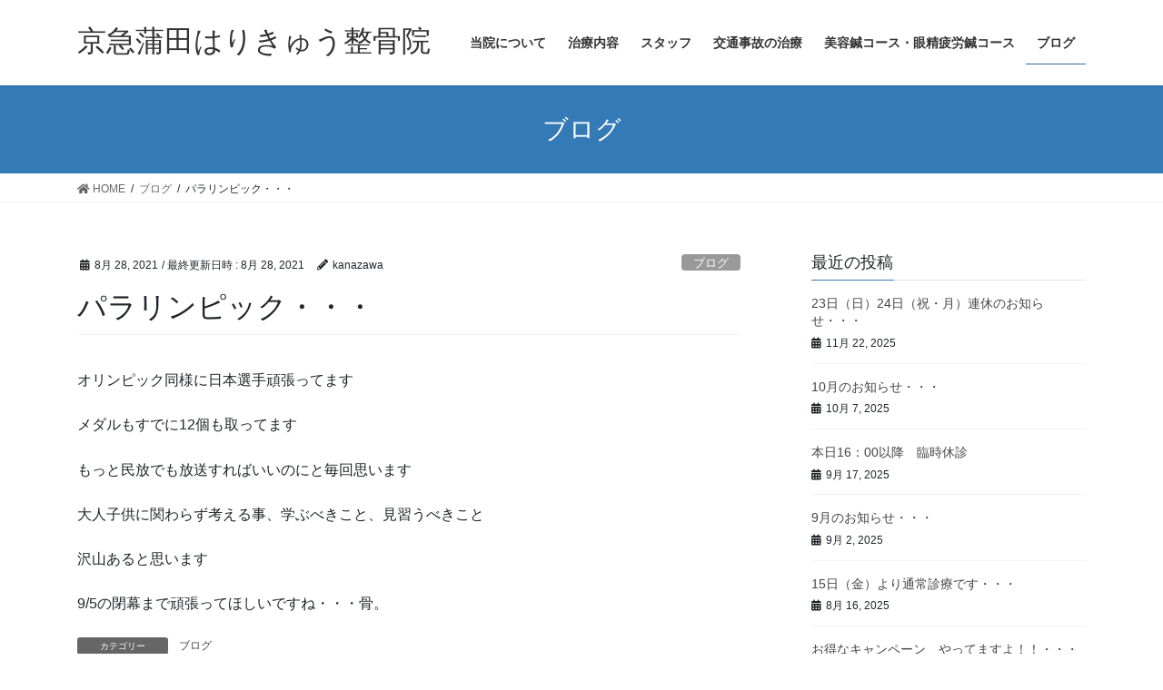

--- FILE ---
content_type: text/html; charset=UTF-8
request_url: http://keikyukamata.com/2021/08/28/%E3%83%91%E3%83%A9%E3%83%AA%E3%83%B3%E3%83%94%E3%83%83%E3%82%AF%E3%83%BB%E3%83%BB%E3%83%BB/
body_size: 42899
content:
<!DOCTYPE html>
<html lang="ja">
<head>
<meta charset="utf-8">
<meta http-equiv="X-UA-Compatible" content="IE=edge">
<meta name="viewport" content="width=device-width, initial-scale=1">
<link media="all" href="http://keikyukamata.com/wp-content/cache/autoptimize/css/autoptimize_1e813f5ed2fa1eefda1f2d88b90e40d6.css" rel="stylesheet" /><title>パラリンピック・・・ | 京急蒲田はりきゅう整骨院</title>

		<!-- All in One SEO 4.0.18 -->
		<meta name="google-site-verification" content="piHv5JKl4ydiAeI15J3GlBTJ8D-sCtp4tVNy2CGsXcw" />
		<link rel="canonical" href="http://keikyukamata.com/2021/08/28/%e3%83%91%e3%83%a9%e3%83%aa%e3%83%b3%e3%83%94%e3%83%83%e3%82%af%e3%83%bb%e3%83%bb%e3%83%bb/" />
		<meta name="google" content="nositelinkssearchbox" />
		<script type="application/ld+json" class="aioseo-schema">
			{"@context":"https:\/\/schema.org","@graph":[{"@type":"WebSite","@id":"http:\/\/keikyukamata.com\/#website","url":"http:\/\/keikyukamata.com\/","name":"\u4eac\u6025\u84b2\u7530\u306f\u308a\u304d\u3085\u3046\u6574\u9aa8\u9662","description":"\u4eac\u6025\u84b2\u7530\u99c5\u304b\u3089\u5f92\u6b6960\u79d2\u306e\u937c\u7078\u6574\u9aa8\u9662\u30fb\u7f8e\u5bb9\u937c\u7078","publisher":{"@id":"http:\/\/keikyukamata.com\/#organization"}},{"@type":"Organization","@id":"http:\/\/keikyukamata.com\/#organization","name":"\u4eac\u6025\u84b2\u7530\u306f\u308a\u304d\u3085\u3046\u6574\u9aa8\u9662","url":"http:\/\/keikyukamata.com\/"},{"@type":"BreadcrumbList","@id":"http:\/\/keikyukamata.com\/2021\/08\/28\/%e3%83%91%e3%83%a9%e3%83%aa%e3%83%b3%e3%83%94%e3%83%83%e3%82%af%e3%83%bb%e3%83%bb%e3%83%bb\/#breadcrumblist","itemListElement":[{"@type":"ListItem","@id":"http:\/\/keikyukamata.com\/#listItem","position":"1","item":{"@id":"http:\/\/keikyukamata.com\/#item","name":"\u30db\u30fc\u30e0","description":"\u4eac\u6025\u84b2\u7530\u99c5\u304b\u3089\u5f92\u6b6960\u79d2\u306e\u937c\u7078\u6574\u9aa8\u9662\u30fb\u7f8e\u5bb9\u937c\u7078","url":"http:\/\/keikyukamata.com\/"},"nextItem":"http:\/\/keikyukamata.com\/2021\/#listItem"},{"@type":"ListItem","@id":"http:\/\/keikyukamata.com\/2021\/#listItem","position":"2","item":{"@id":"http:\/\/keikyukamata.com\/2021\/#item","name":"2021","url":"http:\/\/keikyukamata.com\/2021\/"},"nextItem":"http:\/\/keikyukamata.com\/2021\/08\/#listItem","previousItem":"http:\/\/keikyukamata.com\/#listItem"},{"@type":"ListItem","@id":"http:\/\/keikyukamata.com\/2021\/08\/#listItem","position":"3","item":{"@id":"http:\/\/keikyukamata.com\/2021\/08\/#item","name":"August","url":"http:\/\/keikyukamata.com\/2021\/08\/"},"nextItem":"http:\/\/keikyukamata.com\/2021\/08\/28\/#listItem","previousItem":"http:\/\/keikyukamata.com\/2021\/#listItem"},{"@type":"ListItem","@id":"http:\/\/keikyukamata.com\/2021\/08\/28\/#listItem","position":"4","item":{"@id":"http:\/\/keikyukamata.com\/2021\/08\/28\/#item","name":"28","url":"http:\/\/keikyukamata.com\/2021\/08\/28\/"},"nextItem":"http:\/\/keikyukamata.com\/2021\/08\/28\/%e3%83%91%e3%83%a9%e3%83%aa%e3%83%b3%e3%83%94%e3%83%83%e3%82%af%e3%83%bb%e3%83%bb%e3%83%bb\/#listItem","previousItem":"http:\/\/keikyukamata.com\/2021\/08\/#listItem"},{"@type":"ListItem","@id":"http:\/\/keikyukamata.com\/2021\/08\/28\/%e3%83%91%e3%83%a9%e3%83%aa%e3%83%b3%e3%83%94%e3%83%83%e3%82%af%e3%83%bb%e3%83%bb%e3%83%bb\/#listItem","position":"5","item":{"@id":"http:\/\/keikyukamata.com\/2021\/08\/28\/%e3%83%91%e3%83%a9%e3%83%aa%e3%83%b3%e3%83%94%e3%83%83%e3%82%af%e3%83%bb%e3%83%bb%e3%83%bb\/#item","name":"\u30d1\u30e9\u30ea\u30f3\u30d4\u30c3\u30af\u30fb\u30fb\u30fb","url":"http:\/\/keikyukamata.com\/2021\/08\/28\/%e3%83%91%e3%83%a9%e3%83%aa%e3%83%b3%e3%83%94%e3%83%83%e3%82%af%e3%83%bb%e3%83%bb%e3%83%bb\/"},"previousItem":"http:\/\/keikyukamata.com\/2021\/08\/28\/#listItem"}]},{"@type":"Person","@id":"http:\/\/keikyukamata.com\/author\/kanazawa\/#author","url":"http:\/\/keikyukamata.com\/author\/kanazawa\/","name":"kanazawa","image":{"@type":"ImageObject","@id":"http:\/\/keikyukamata.com\/2021\/08\/28\/%e3%83%91%e3%83%a9%e3%83%aa%e3%83%b3%e3%83%94%e3%83%83%e3%82%af%e3%83%bb%e3%83%bb%e3%83%bb\/#authorImage","url":"http:\/\/0.gravatar.com\/avatar\/04659c9b06964d1a07398c834198ef61?s=96&d=mm&r=g","width":"96","height":"96","caption":"kanazawa"}},{"@type":"WebPage","@id":"http:\/\/keikyukamata.com\/2021\/08\/28\/%e3%83%91%e3%83%a9%e3%83%aa%e3%83%b3%e3%83%94%e3%83%83%e3%82%af%e3%83%bb%e3%83%bb%e3%83%bb\/#webpage","url":"http:\/\/keikyukamata.com\/2021\/08\/28\/%e3%83%91%e3%83%a9%e3%83%aa%e3%83%b3%e3%83%94%e3%83%83%e3%82%af%e3%83%bb%e3%83%bb%e3%83%bb\/","name":"\u30d1\u30e9\u30ea\u30f3\u30d4\u30c3\u30af\u30fb\u30fb\u30fb | \u4eac\u6025\u84b2\u7530\u306f\u308a\u304d\u3085\u3046\u6574\u9aa8\u9662","inLanguage":"ja","isPartOf":{"@id":"http:\/\/keikyukamata.com\/#website"},"breadcrumb":{"@id":"http:\/\/keikyukamata.com\/2021\/08\/28\/%e3%83%91%e3%83%a9%e3%83%aa%e3%83%b3%e3%83%94%e3%83%83%e3%82%af%e3%83%bb%e3%83%bb%e3%83%bb\/#breadcrumblist"},"author":"http:\/\/keikyukamata.com\/2021\/08\/28\/%e3%83%91%e3%83%a9%e3%83%aa%e3%83%b3%e3%83%94%e3%83%83%e3%82%af%e3%83%bb%e3%83%bb%e3%83%bb\/#author","creator":"http:\/\/keikyukamata.com\/2021\/08\/28\/%e3%83%91%e3%83%a9%e3%83%aa%e3%83%b3%e3%83%94%e3%83%83%e3%82%af%e3%83%bb%e3%83%bb%e3%83%bb\/#author","datePublished":"2021-08-28T03:11:56+09:00","dateModified":"2021-08-28T03:11:56+09:00"},{"@type":"Article","@id":"http:\/\/keikyukamata.com\/2021\/08\/28\/%e3%83%91%e3%83%a9%e3%83%aa%e3%83%b3%e3%83%94%e3%83%83%e3%82%af%e3%83%bb%e3%83%bb%e3%83%bb\/#article","name":"\u30d1\u30e9\u30ea\u30f3\u30d4\u30c3\u30af\u30fb\u30fb\u30fb | \u4eac\u6025\u84b2\u7530\u306f\u308a\u304d\u3085\u3046\u6574\u9aa8\u9662","headline":"\u30d1\u30e9\u30ea\u30f3\u30d4\u30c3\u30af\u30fb\u30fb\u30fb","author":{"@id":"http:\/\/keikyukamata.com\/author\/kanazawa\/#author"},"publisher":{"@id":"http:\/\/keikyukamata.com\/#organization"},"datePublished":"2021-08-28T03:11:56+09:00","dateModified":"2021-08-28T03:11:56+09:00","articleSection":"\u30d6\u30ed\u30b0","mainEntityOfPage":{"@id":"http:\/\/keikyukamata.com\/2021\/08\/28\/%e3%83%91%e3%83%a9%e3%83%aa%e3%83%b3%e3%83%94%e3%83%83%e3%82%af%e3%83%bb%e3%83%bb%e3%83%bb\/#webpage"},"isPartOf":{"@id":"http:\/\/keikyukamata.com\/2021\/08\/28\/%e3%83%91%e3%83%a9%e3%83%aa%e3%83%b3%e3%83%94%e3%83%83%e3%82%af%e3%83%bb%e3%83%bb%e3%83%bb\/#webpage"}}]}
		</script>
		<!-- All in One SEO -->

<link rel='dns-prefetch' href='//s.w.org' />
<link rel="alternate" type="application/rss+xml" title="京急蒲田はりきゅう整骨院 &raquo; フィード" href="http://keikyukamata.com/feed/" />
<link rel="alternate" type="application/rss+xml" title="京急蒲田はりきゅう整骨院 &raquo; コメントフィード" href="http://keikyukamata.com/comments/feed/" />
<script type="text/javascript">
window._wpemojiSettings = {"baseUrl":"https:\/\/s.w.org\/images\/core\/emoji\/13.1.0\/72x72\/","ext":".png","svgUrl":"https:\/\/s.w.org\/images\/core\/emoji\/13.1.0\/svg\/","svgExt":".svg","source":{"concatemoji":"http:\/\/keikyukamata.com\/wp-includes\/js\/wp-emoji-release.min.js?ver=5.9.12"}};
/*! This file is auto-generated */
!function(e,a,t){var n,r,o,i=a.createElement("canvas"),p=i.getContext&&i.getContext("2d");function s(e,t){var a=String.fromCharCode;p.clearRect(0,0,i.width,i.height),p.fillText(a.apply(this,e),0,0);e=i.toDataURL();return p.clearRect(0,0,i.width,i.height),p.fillText(a.apply(this,t),0,0),e===i.toDataURL()}function c(e){var t=a.createElement("script");t.src=e,t.defer=t.type="text/javascript",a.getElementsByTagName("head")[0].appendChild(t)}for(o=Array("flag","emoji"),t.supports={everything:!0,everythingExceptFlag:!0},r=0;r<o.length;r++)t.supports[o[r]]=function(e){if(!p||!p.fillText)return!1;switch(p.textBaseline="top",p.font="600 32px Arial",e){case"flag":return s([127987,65039,8205,9895,65039],[127987,65039,8203,9895,65039])?!1:!s([55356,56826,55356,56819],[55356,56826,8203,55356,56819])&&!s([55356,57332,56128,56423,56128,56418,56128,56421,56128,56430,56128,56423,56128,56447],[55356,57332,8203,56128,56423,8203,56128,56418,8203,56128,56421,8203,56128,56430,8203,56128,56423,8203,56128,56447]);case"emoji":return!s([10084,65039,8205,55357,56613],[10084,65039,8203,55357,56613])}return!1}(o[r]),t.supports.everything=t.supports.everything&&t.supports[o[r]],"flag"!==o[r]&&(t.supports.everythingExceptFlag=t.supports.everythingExceptFlag&&t.supports[o[r]]);t.supports.everythingExceptFlag=t.supports.everythingExceptFlag&&!t.supports.flag,t.DOMReady=!1,t.readyCallback=function(){t.DOMReady=!0},t.supports.everything||(n=function(){t.readyCallback()},a.addEventListener?(a.addEventListener("DOMContentLoaded",n,!1),e.addEventListener("load",n,!1)):(e.attachEvent("onload",n),a.attachEvent("onreadystatechange",function(){"complete"===a.readyState&&t.readyCallback()})),(n=t.source||{}).concatemoji?c(n.concatemoji):n.wpemoji&&n.twemoji&&(c(n.twemoji),c(n.wpemoji)))}(window,document,window._wpemojiSettings);
</script>

	








<script type='text/javascript' src='http://keikyukamata.com/wp-includes/js/jquery/jquery.min.js?ver=3.6.0' id='jquery-core-js'></script>

<link rel="https://api.w.org/" href="http://keikyukamata.com/wp-json/" /><link rel="alternate" type="application/json" href="http://keikyukamata.com/wp-json/wp/v2/posts/2761" /><link rel="EditURI" type="application/rsd+xml" title="RSD" href="http://keikyukamata.com/xmlrpc.php?rsd" />
<link rel="wlwmanifest" type="application/wlwmanifest+xml" href="http://keikyukamata.com/wp-includes/wlwmanifest.xml" /> 
<meta name="generator" content="WordPress 5.9.12" />
<link rel='shortlink' href='http://keikyukamata.com/?p=2761' />
<link rel="alternate" type="application/json+oembed" href="http://keikyukamata.com/wp-json/oembed/1.0/embed?url=http%3A%2F%2Fkeikyukamata.com%2F2021%2F08%2F28%2F%25e3%2583%2591%25e3%2583%25a9%25e3%2583%25aa%25e3%2583%25b3%25e3%2583%2594%25e3%2583%2583%25e3%2582%25af%25e3%2583%25bb%25e3%2583%25bb%25e3%2583%25bb%2F" />
<link rel="alternate" type="text/xml+oembed" href="http://keikyukamata.com/wp-json/oembed/1.0/embed?url=http%3A%2F%2Fkeikyukamata.com%2F2021%2F08%2F28%2F%25e3%2583%2591%25e3%2583%25a9%25e3%2583%25aa%25e3%2583%25b3%25e3%2583%2594%25e3%2583%2583%25e3%2582%25af%25e3%2583%25bb%25e3%2583%25bb%25e3%2583%25bb%2F&#038;format=xml" />
<link rel="icon" href="http://keikyukamata.com/wp-content/uploads/2015/09/cropped-logo-32x32.png" sizes="32x32" />
<link rel="icon" href="http://keikyukamata.com/wp-content/uploads/2015/09/cropped-logo-192x192.png" sizes="192x192" />
<link rel="apple-touch-icon" href="http://keikyukamata.com/wp-content/uploads/2015/09/cropped-logo-180x180.png" />
<meta name="msapplication-TileImage" content="http://keikyukamata.com/wp-content/uploads/2015/09/cropped-logo-270x270.png" />

</head>
<body class="post-template-default single single-post postid-2761 single-format-standard sidebar-fix sidebar-fix-priority-top bootstrap4 device-pc fa_v5_css">
<a class="skip-link screen-reader-text" href="#main">コンテンツへスキップ</a>
<a class="skip-link screen-reader-text" href="#vk-mobile-nav">ナビゲーションに移動</a>
<svg xmlns="http://www.w3.org/2000/svg" viewBox="0 0 0 0" width="0" height="0" focusable="false" role="none" style="visibility: hidden; position: absolute; left: -9999px; overflow: hidden;" ><defs><filter id="wp-duotone-dark-grayscale"><feColorMatrix color-interpolation-filters="sRGB" type="matrix" values=" .299 .587 .114 0 0 .299 .587 .114 0 0 .299 .587 .114 0 0 .299 .587 .114 0 0 " /><feComponentTransfer color-interpolation-filters="sRGB" ><feFuncR type="table" tableValues="0 0.49803921568627" /><feFuncG type="table" tableValues="0 0.49803921568627" /><feFuncB type="table" tableValues="0 0.49803921568627" /><feFuncA type="table" tableValues="1 1" /></feComponentTransfer><feComposite in2="SourceGraphic" operator="in" /></filter></defs></svg><svg xmlns="http://www.w3.org/2000/svg" viewBox="0 0 0 0" width="0" height="0" focusable="false" role="none" style="visibility: hidden; position: absolute; left: -9999px; overflow: hidden;" ><defs><filter id="wp-duotone-grayscale"><feColorMatrix color-interpolation-filters="sRGB" type="matrix" values=" .299 .587 .114 0 0 .299 .587 .114 0 0 .299 .587 .114 0 0 .299 .587 .114 0 0 " /><feComponentTransfer color-interpolation-filters="sRGB" ><feFuncR type="table" tableValues="0 1" /><feFuncG type="table" tableValues="0 1" /><feFuncB type="table" tableValues="0 1" /><feFuncA type="table" tableValues="1 1" /></feComponentTransfer><feComposite in2="SourceGraphic" operator="in" /></filter></defs></svg><svg xmlns="http://www.w3.org/2000/svg" viewBox="0 0 0 0" width="0" height="0" focusable="false" role="none" style="visibility: hidden; position: absolute; left: -9999px; overflow: hidden;" ><defs><filter id="wp-duotone-purple-yellow"><feColorMatrix color-interpolation-filters="sRGB" type="matrix" values=" .299 .587 .114 0 0 .299 .587 .114 0 0 .299 .587 .114 0 0 .299 .587 .114 0 0 " /><feComponentTransfer color-interpolation-filters="sRGB" ><feFuncR type="table" tableValues="0.54901960784314 0.98823529411765" /><feFuncG type="table" tableValues="0 1" /><feFuncB type="table" tableValues="0.71764705882353 0.25490196078431" /><feFuncA type="table" tableValues="1 1" /></feComponentTransfer><feComposite in2="SourceGraphic" operator="in" /></filter></defs></svg><svg xmlns="http://www.w3.org/2000/svg" viewBox="0 0 0 0" width="0" height="0" focusable="false" role="none" style="visibility: hidden; position: absolute; left: -9999px; overflow: hidden;" ><defs><filter id="wp-duotone-blue-red"><feColorMatrix color-interpolation-filters="sRGB" type="matrix" values=" .299 .587 .114 0 0 .299 .587 .114 0 0 .299 .587 .114 0 0 .299 .587 .114 0 0 " /><feComponentTransfer color-interpolation-filters="sRGB" ><feFuncR type="table" tableValues="0 1" /><feFuncG type="table" tableValues="0 0.27843137254902" /><feFuncB type="table" tableValues="0.5921568627451 0.27843137254902" /><feFuncA type="table" tableValues="1 1" /></feComponentTransfer><feComposite in2="SourceGraphic" operator="in" /></filter></defs></svg><svg xmlns="http://www.w3.org/2000/svg" viewBox="0 0 0 0" width="0" height="0" focusable="false" role="none" style="visibility: hidden; position: absolute; left: -9999px; overflow: hidden;" ><defs><filter id="wp-duotone-midnight"><feColorMatrix color-interpolation-filters="sRGB" type="matrix" values=" .299 .587 .114 0 0 .299 .587 .114 0 0 .299 .587 .114 0 0 .299 .587 .114 0 0 " /><feComponentTransfer color-interpolation-filters="sRGB" ><feFuncR type="table" tableValues="0 0" /><feFuncG type="table" tableValues="0 0.64705882352941" /><feFuncB type="table" tableValues="0 1" /><feFuncA type="table" tableValues="1 1" /></feComponentTransfer><feComposite in2="SourceGraphic" operator="in" /></filter></defs></svg><svg xmlns="http://www.w3.org/2000/svg" viewBox="0 0 0 0" width="0" height="0" focusable="false" role="none" style="visibility: hidden; position: absolute; left: -9999px; overflow: hidden;" ><defs><filter id="wp-duotone-magenta-yellow"><feColorMatrix color-interpolation-filters="sRGB" type="matrix" values=" .299 .587 .114 0 0 .299 .587 .114 0 0 .299 .587 .114 0 0 .299 .587 .114 0 0 " /><feComponentTransfer color-interpolation-filters="sRGB" ><feFuncR type="table" tableValues="0.78039215686275 1" /><feFuncG type="table" tableValues="0 0.94901960784314" /><feFuncB type="table" tableValues="0.35294117647059 0.47058823529412" /><feFuncA type="table" tableValues="1 1" /></feComponentTransfer><feComposite in2="SourceGraphic" operator="in" /></filter></defs></svg><svg xmlns="http://www.w3.org/2000/svg" viewBox="0 0 0 0" width="0" height="0" focusable="false" role="none" style="visibility: hidden; position: absolute; left: -9999px; overflow: hidden;" ><defs><filter id="wp-duotone-purple-green"><feColorMatrix color-interpolation-filters="sRGB" type="matrix" values=" .299 .587 .114 0 0 .299 .587 .114 0 0 .299 .587 .114 0 0 .299 .587 .114 0 0 " /><feComponentTransfer color-interpolation-filters="sRGB" ><feFuncR type="table" tableValues="0.65098039215686 0.40392156862745" /><feFuncG type="table" tableValues="0 1" /><feFuncB type="table" tableValues="0.44705882352941 0.4" /><feFuncA type="table" tableValues="1 1" /></feComponentTransfer><feComposite in2="SourceGraphic" operator="in" /></filter></defs></svg><svg xmlns="http://www.w3.org/2000/svg" viewBox="0 0 0 0" width="0" height="0" focusable="false" role="none" style="visibility: hidden; position: absolute; left: -9999px; overflow: hidden;" ><defs><filter id="wp-duotone-blue-orange"><feColorMatrix color-interpolation-filters="sRGB" type="matrix" values=" .299 .587 .114 0 0 .299 .587 .114 0 0 .299 .587 .114 0 0 .299 .587 .114 0 0 " /><feComponentTransfer color-interpolation-filters="sRGB" ><feFuncR type="table" tableValues="0.098039215686275 1" /><feFuncG type="table" tableValues="0 0.66274509803922" /><feFuncB type="table" tableValues="0.84705882352941 0.41960784313725" /><feFuncA type="table" tableValues="1 1" /></feComponentTransfer><feComposite in2="SourceGraphic" operator="in" /></filter></defs></svg><header class="siteHeader">
		<div class="container siteHeadContainer">
		<div class="navbar-header">
						<p class="navbar-brand siteHeader_logo">
			<a href="http://keikyukamata.com/">
				<span>京急蒲田はりきゅう整骨院</span>
			</a>
			</p>
								</div>

		<div id="gMenu_outer" class="gMenu_outer"><nav class="menu-%e6%b2%bb%e7%99%82%e5%86%85%e5%ae%b9-container"><ul id="menu-%e6%b2%bb%e7%99%82%e5%86%85%e5%ae%b9" class="menu gMenu vk-menu-acc"><li id="menu-item-20" class="menu-item menu-item-type-post_type menu-item-object-page menu-item-home"><a href="http://keikyukamata.com/"><strong class="gMenu_name">当院について</strong></a></li>
<li id="menu-item-66" class="menu-item menu-item-type-post_type menu-item-object-page"><a href="http://keikyukamata.com/%e6%b2%bb%e7%99%82%e5%86%85%e5%ae%b9/"><strong class="gMenu_name">治療内容</strong></a></li>
<li id="menu-item-54" class="menu-item menu-item-type-post_type menu-item-object-page"><a href="http://keikyukamata.com/%e7%a7%81%e9%81%94%e3%81%8c%e6%96%bd%e8%a1%93%e3%81%97%e3%81%be%e3%81%99%ef%bc%81/"><strong class="gMenu_name">スタッフ</strong></a></li>
<li id="menu-item-64" class="menu-item menu-item-type-post_type menu-item-object-page"><a href="http://keikyukamata.com/%e4%ba%a4%e9%80%9a%e4%ba%8b%e6%95%85%e3%81%ae%e6%b2%bb%e7%99%82/"><strong class="gMenu_name">交通事故の治療</strong></a></li>
<li id="menu-item-65" class="menu-item menu-item-type-post_type menu-item-object-page"><a href="http://keikyukamata.com/%e7%be%8e%e5%ae%b9%e9%8d%bc%e7%81%b8/"><strong class="gMenu_name">美容鍼コース・眼精疲労鍼コース</strong></a></li>
<li id="menu-item-56" class="menu-item menu-item-type-taxonomy menu-item-object-category current-post-ancestor current-menu-parent current-post-parent"><a href="http://keikyukamata.com/category/%e3%83%96%e3%83%ad%e3%82%b0/"><strong class="gMenu_name">ブログ</strong></a></li>
</ul></nav></div>	</div>
	</header>

<div class="section page-header"><div class="container"><div class="row"><div class="col-md-12">
<div class="page-header_pageTitle">
ブログ</div>
</div></div></div></div><!-- [ /.page-header ] -->


<!-- [ .breadSection ] --><div class="section breadSection"><div class="container"><div class="row"><ol class="breadcrumb" itemtype="http://schema.org/BreadcrumbList"><li id="panHome" itemprop="itemListElement" itemscope itemtype="http://schema.org/ListItem"><a itemprop="item" href="http://keikyukamata.com/"><span itemprop="name"><i class="fa fa-home"></i> HOME</span></a></li><li itemprop="itemListElement" itemscope itemtype="http://schema.org/ListItem"><a itemprop="item" href="http://keikyukamata.com/category/%e3%83%96%e3%83%ad%e3%82%b0/"><span itemprop="name">ブログ</span></a></li><li><span>パラリンピック・・・</span></li></ol></div></div></div><!-- [ /.breadSection ] -->

<div class="section siteContent">
<div class="container">
<div class="row">

	<div class="col mainSection mainSection-col-two baseSection vk_posts-mainSection" id="main" role="main">
				<article id="post-2761" class="entry entry-full post-2761 post type-post status-publish format-standard hentry category-3">

	
	
		<header class="entry-header">
			<div class="entry-meta">


<span class="published entry-meta_items">8月 28, 2021</span>

<span class="entry-meta_items entry-meta_updated">/ 最終更新日時 : <span class="updated">8月 28, 2021</span></span>


	
	<span class="vcard author entry-meta_items entry-meta_items_author"><span class="fn">kanazawa</span></span>



<span class="entry-meta_items entry-meta_items_term"><a href="http://keikyukamata.com/category/%e3%83%96%e3%83%ad%e3%82%b0/" class="btn btn-xs btn-primary entry-meta_items_term_button" style="background-color:#999999;border:none;">ブログ</a></span>
</div>
				<h1 class="entry-title">
											パラリンピック・・・									</h1>
		</header>

	
	
	<div class="entry-body">
				
<p>オリンピック同様に日本選手頑張ってます</p>



<p>メダルもすでに12個も取ってます</p>



<p>もっと民放でも放送すればいいのにと毎回思います</p>



<p>大人子供に関わらず考える事、学ぶべきこと、見習うべきこと</p>



<p>沢山あると思います</p>



<p>9/5の閉幕まで頑張ってほしいですね・・・骨。</p>
			</div>

	
	
	
	
		<div class="entry-footer">

			<div class="entry-meta-dataList"><dl><dt>カテゴリー</dt><dd><a href="http://keikyukamata.com/category/%e3%83%96%e3%83%ad%e3%82%b0/">ブログ</a></dd></dl></div>
		</div><!-- [ /.entry-footer ] -->
	
	
			
	
		
		
		
		
	
	
</article><!-- [ /#post-2761 ] -->


	<div class="vk_posts postNextPrev">

		<div id="post-2759" class="vk_post vk_post-postType-post card card-post card-horizontal card-sm vk_post-col-xs-12 vk_post-col-sm-12 vk_post-col-md-6 post-2759 post type-post status-publish format-standard hentry category-3"><div class="row no-gutters card-horizontal-inner-row"><div class="col-5 card-img-outer"><div class="vk_post_imgOuter" style="background-image:url(http://keikyukamata.com/wp-content/themes/lightning/assets/images/no-image.png)"><a href="http://keikyukamata.com/2021/08/27/%e7%9c%9f%e5%a4%8f%e3%81%ab%e6%88%bb%e3%82%8b%e3%83%bb%e3%83%bb%e3%83%bb/"><div class="card-img-overlay"><span class="vk_post_imgOuter_singleTermLabel" style="color:#fff;background-color:#999999">ブログ</span></div><img src="http://keikyukamata.com/wp-content/themes/lightning/assets/images/no-image.png" alt="" class="vk_post_imgOuter_img card-img card-img-use-bg" loading="lazy" /></a></div><!-- [ /.vk_post_imgOuter ] --></div><!-- /.col --><div class="col-7"><div class="vk_post_body card-body"><p class="postNextPrev_label">前の記事</p><h5 class="vk_post_title card-title"><a href="http://keikyukamata.com/2021/08/27/%e7%9c%9f%e5%a4%8f%e3%81%ab%e6%88%bb%e3%82%8b%e3%83%bb%e3%83%bb%e3%83%bb/">真夏に戻る・・・</a></h5><div class="vk_post_date card-date published">8月 27, 2021</div></div><!-- [ /.card-body ] --></div><!-- /.col --></div><!-- [ /.row ] --></div><!-- [ /.card ] -->
		<div id="post-2763" class="vk_post vk_post-postType-post card card-post card-horizontal card-sm vk_post-col-xs-12 vk_post-col-sm-12 vk_post-col-md-6 card-horizontal-reverse postNextPrev_next post-2763 post type-post status-publish format-standard hentry category-3"><div class="row no-gutters card-horizontal-inner-row"><div class="col-5 card-img-outer"><div class="vk_post_imgOuter" style="background-image:url(http://keikyukamata.com/wp-content/themes/lightning/assets/images/no-image.png)"><a href="http://keikyukamata.com/2021/08/30/%e5%b8%b3%e5%b0%bb%e5%90%88%e3%82%8f%e3%81%9b%e3%83%bb%e3%83%bb%e3%83%bb/"><div class="card-img-overlay"><span class="vk_post_imgOuter_singleTermLabel" style="color:#fff;background-color:#999999">ブログ</span></div><img src="http://keikyukamata.com/wp-content/themes/lightning/assets/images/no-image.png" alt="" class="vk_post_imgOuter_img card-img card-img-use-bg" loading="lazy" /></a></div><!-- [ /.vk_post_imgOuter ] --></div><!-- /.col --><div class="col-7"><div class="vk_post_body card-body"><p class="postNextPrev_label">次の記事</p><h5 class="vk_post_title card-title"><a href="http://keikyukamata.com/2021/08/30/%e5%b8%b3%e5%b0%bb%e5%90%88%e3%82%8f%e3%81%9b%e3%83%bb%e3%83%bb%e3%83%bb/">帳尻合わせ・・・</a></h5><div class="vk_post_date card-date published">8月 30, 2021</div></div><!-- [ /.card-body ] --></div><!-- /.col --></div><!-- [ /.row ] --></div><!-- [ /.card ] -->
		</div>
					</div><!-- [ /.mainSection ] -->

			<div class="col subSection sideSection sideSection-col-two baseSection">
		

<aside class="widget widget_postlist">
<h1 class="subSection-title">最近の投稿</h1>

  <div class="media">

	
	<div class="media-body">
	  <h4 class="media-heading"><a href="http://keikyukamata.com/2025/11/22/23%e6%97%a5%ef%bc%88%e6%97%a5%ef%bc%8924%e6%97%a5%ef%bc%88%e7%a5%9d%e3%83%bb%e6%9c%88%ef%bc%89%e9%80%a3%e4%bc%91%e3%81%ae%e3%81%8a%e7%9f%a5%e3%82%89%e3%81%9b%e3%83%bb%e3%83%bb%e3%83%bb/">23日（日）24日（祝・月）連休のお知らせ・・・</a></h4>
	  <div class="published entry-meta_items">11月 22, 2025</div>
	</div>
  </div>


  <div class="media">

	
	<div class="media-body">
	  <h4 class="media-heading"><a href="http://keikyukamata.com/2025/10/07/10%e6%9c%88%e3%81%ae%e3%81%8a%e7%9f%a5%e3%82%89%e3%81%9b%e3%83%bb%e3%83%bb%e3%83%bb/">10月のお知らせ・・・</a></h4>
	  <div class="published entry-meta_items">10月 7, 2025</div>
	</div>
  </div>


  <div class="media">

	
	<div class="media-body">
	  <h4 class="media-heading"><a href="http://keikyukamata.com/2025/09/17/%e6%9c%ac%e6%97%a516%ef%bc%9a00%e4%bb%a5%e9%99%8d%e3%80%80%e8%87%a8%e6%99%82%e4%bc%91%e8%a8%ba/">本日16：00以降　臨時休診</a></h4>
	  <div class="published entry-meta_items">9月 17, 2025</div>
	</div>
  </div>


  <div class="media">

	
	<div class="media-body">
	  <h4 class="media-heading"><a href="http://keikyukamata.com/2025/09/02/9%e6%9c%88%e3%81%ae%e3%81%8a%e7%9f%a5%e3%82%89%e3%81%9b%e3%83%bb%e3%83%bb%e3%83%bb/">9月のお知らせ・・・</a></h4>
	  <div class="published entry-meta_items">9月 2, 2025</div>
	</div>
  </div>


  <div class="media">

	
	<div class="media-body">
	  <h4 class="media-heading"><a href="http://keikyukamata.com/2025/08/16/%e6%98%a8%e6%97%a5%e3%82%88%e3%82%8a%e9%80%9a%e5%b8%b8%e8%a8%ba%e7%99%82%e3%81%a7%e3%81%99%e3%83%bb%e3%83%bb%e3%83%bb/">15日（金）より通常診療です・・・</a></h4>
	  <div class="published entry-meta_items">8月 16, 2025</div>
	</div>
  </div>


  <div class="media">

	
	<div class="media-body">
	  <h4 class="media-heading"><a href="http://keikyukamata.com/2025/07/25/%e3%81%8a%e5%be%97%e3%81%aa%e3%82%ad%e3%83%a3%e3%83%b3%e3%83%9a%e3%83%bc%e3%83%b3%e3%80%80%e3%82%84%e3%81%a3%e3%81%a6%e3%81%be%e3%81%99%e3%82%88%ef%bc%81%ef%bc%81%e3%83%bb%e3%83%bb%e3%83%bb/">お得なキャンペーン　やってますよ！！・・・</a></h4>
	  <div class="published entry-meta_items">7月 25, 2025</div>
	</div>
  </div>


  <div class="media">

	
	<div class="media-body">
	  <h4 class="media-heading"><a href="http://keikyukamata.com/2025/07/19/7-20-21-%e9%80%a3%e4%bc%91%e3%81%ae%e3%81%8a%e7%9f%a5%e3%82%89%e3%81%9b%e3%83%bb%e3%83%bb%e3%83%bb/">7/20 21 連休のお知らせ・・・</a></h4>
	  <div class="published entry-meta_items">7月 19, 2025</div>
	</div>
  </div>


  <div class="media">

	
	<div class="media-body">
	  <h4 class="media-heading"><a href="http://keikyukamata.com/2025/06/14/6-19%ef%bc%88%e6%9c%a8%ef%bc%89%e3%80%80%e8%87%a8%e6%99%82%e4%bc%91%e8%a8%ba%e3%83%bb%e3%83%bb%e3%83%bb/">6/19（木）　臨時休診・・・</a></h4>
	  <div class="published entry-meta_items">6月 14, 2025</div>
	</div>
  </div>


  <div class="media">

	
	<div class="media-body">
	  <h4 class="media-heading"><a href="http://keikyukamata.com/2025/05/19/%e3%81%98%e3%82%81%e3%81%98%e3%82%81%e3%83%bb%e3%83%bb%e3%83%bb/">じめじめ・・・</a></h4>
	  <div class="published entry-meta_items">5月 19, 2025</div>
	</div>
  </div>


  <div class="media">

	
	<div class="media-body">
	  <h4 class="media-heading"><a href="http://keikyukamata.com/2025/04/22/gw%e3%81%ae%e3%81%8a%e7%9f%a5%e3%82%89%e3%81%9b%e3%83%bb%e3%83%bb%e3%83%bb-3/">GWのお知らせ・・・</a></h4>
	  <div class="published entry-meta_items">4月 22, 2025</div>
	</div>
  </div>

</aside>

<aside class="widget widget_categories widget_link_list">
<nav class="localNav">
<h1 class="subSection-title">カテゴリー</h1>
<ul>
		<li class="cat-item cat-item-3"><a href="http://keikyukamata.com/category/%e3%83%96%e3%83%ad%e3%82%b0/">ブログ</a>
</li>
</ul>
</nav>
</aside>

<aside class="widget widget_archive widget_link_list">
<nav class="localNav">
<h1 class="subSection-title">アーカイブ</h1>
<ul>
		<li><a href='http://keikyukamata.com/2025/11/'>2025年11月</a></li>
	<li><a href='http://keikyukamata.com/2025/10/'>2025年10月</a></li>
	<li><a href='http://keikyukamata.com/2025/09/'>2025年9月</a></li>
	<li><a href='http://keikyukamata.com/2025/08/'>2025年8月</a></li>
	<li><a href='http://keikyukamata.com/2025/07/'>2025年7月</a></li>
	<li><a href='http://keikyukamata.com/2025/06/'>2025年6月</a></li>
	<li><a href='http://keikyukamata.com/2025/05/'>2025年5月</a></li>
	<li><a href='http://keikyukamata.com/2025/04/'>2025年4月</a></li>
	<li><a href='http://keikyukamata.com/2025/03/'>2025年3月</a></li>
	<li><a href='http://keikyukamata.com/2025/02/'>2025年2月</a></li>
	<li><a href='http://keikyukamata.com/2025/01/'>2025年1月</a></li>
	<li><a href='http://keikyukamata.com/2024/12/'>2024年12月</a></li>
	<li><a href='http://keikyukamata.com/2024/11/'>2024年11月</a></li>
	<li><a href='http://keikyukamata.com/2024/10/'>2024年10月</a></li>
	<li><a href='http://keikyukamata.com/2024/09/'>2024年9月</a></li>
	<li><a href='http://keikyukamata.com/2024/08/'>2024年8月</a></li>
	<li><a href='http://keikyukamata.com/2024/07/'>2024年7月</a></li>
	<li><a href='http://keikyukamata.com/2024/06/'>2024年6月</a></li>
	<li><a href='http://keikyukamata.com/2024/05/'>2024年5月</a></li>
	<li><a href='http://keikyukamata.com/2024/04/'>2024年4月</a></li>
	<li><a href='http://keikyukamata.com/2024/03/'>2024年3月</a></li>
	<li><a href='http://keikyukamata.com/2024/02/'>2024年2月</a></li>
	<li><a href='http://keikyukamata.com/2024/01/'>2024年1月</a></li>
	<li><a href='http://keikyukamata.com/2023/12/'>2023年12月</a></li>
	<li><a href='http://keikyukamata.com/2023/11/'>2023年11月</a></li>
	<li><a href='http://keikyukamata.com/2023/10/'>2023年10月</a></li>
	<li><a href='http://keikyukamata.com/2023/09/'>2023年9月</a></li>
	<li><a href='http://keikyukamata.com/2023/08/'>2023年8月</a></li>
	<li><a href='http://keikyukamata.com/2023/07/'>2023年7月</a></li>
	<li><a href='http://keikyukamata.com/2023/06/'>2023年6月</a></li>
	<li><a href='http://keikyukamata.com/2023/05/'>2023年5月</a></li>
	<li><a href='http://keikyukamata.com/2023/04/'>2023年4月</a></li>
	<li><a href='http://keikyukamata.com/2023/03/'>2023年3月</a></li>
	<li><a href='http://keikyukamata.com/2023/02/'>2023年2月</a></li>
	<li><a href='http://keikyukamata.com/2023/01/'>2023年1月</a></li>
	<li><a href='http://keikyukamata.com/2022/12/'>2022年12月</a></li>
	<li><a href='http://keikyukamata.com/2022/11/'>2022年11月</a></li>
	<li><a href='http://keikyukamata.com/2022/10/'>2022年10月</a></li>
	<li><a href='http://keikyukamata.com/2022/09/'>2022年9月</a></li>
	<li><a href='http://keikyukamata.com/2022/08/'>2022年8月</a></li>
	<li><a href='http://keikyukamata.com/2022/07/'>2022年7月</a></li>
	<li><a href='http://keikyukamata.com/2022/06/'>2022年6月</a></li>
	<li><a href='http://keikyukamata.com/2022/05/'>2022年5月</a></li>
	<li><a href='http://keikyukamata.com/2022/04/'>2022年4月</a></li>
	<li><a href='http://keikyukamata.com/2022/03/'>2022年3月</a></li>
	<li><a href='http://keikyukamata.com/2022/02/'>2022年2月</a></li>
	<li><a href='http://keikyukamata.com/2022/01/'>2022年1月</a></li>
	<li><a href='http://keikyukamata.com/2021/12/'>2021年12月</a></li>
	<li><a href='http://keikyukamata.com/2021/11/'>2021年11月</a></li>
	<li><a href='http://keikyukamata.com/2021/10/'>2021年10月</a></li>
	<li><a href='http://keikyukamata.com/2021/09/'>2021年9月</a></li>
	<li><a href='http://keikyukamata.com/2021/08/'>2021年8月</a></li>
	<li><a href='http://keikyukamata.com/2021/07/'>2021年7月</a></li>
	<li><a href='http://keikyukamata.com/2021/06/'>2021年6月</a></li>
	<li><a href='http://keikyukamata.com/2021/05/'>2021年5月</a></li>
	<li><a href='http://keikyukamata.com/2021/04/'>2021年4月</a></li>
	<li><a href='http://keikyukamata.com/2021/03/'>2021年3月</a></li>
	<li><a href='http://keikyukamata.com/2021/02/'>2021年2月</a></li>
	<li><a href='http://keikyukamata.com/2021/01/'>2021年1月</a></li>
	<li><a href='http://keikyukamata.com/2020/12/'>2020年12月</a></li>
	<li><a href='http://keikyukamata.com/2020/11/'>2020年11月</a></li>
	<li><a href='http://keikyukamata.com/2020/10/'>2020年10月</a></li>
	<li><a href='http://keikyukamata.com/2020/09/'>2020年9月</a></li>
	<li><a href='http://keikyukamata.com/2020/08/'>2020年8月</a></li>
	<li><a href='http://keikyukamata.com/2020/07/'>2020年7月</a></li>
	<li><a href='http://keikyukamata.com/2020/06/'>2020年6月</a></li>
	<li><a href='http://keikyukamata.com/2020/05/'>2020年5月</a></li>
	<li><a href='http://keikyukamata.com/2020/04/'>2020年4月</a></li>
	<li><a href='http://keikyukamata.com/2020/03/'>2020年3月</a></li>
	<li><a href='http://keikyukamata.com/2020/02/'>2020年2月</a></li>
	<li><a href='http://keikyukamata.com/2020/01/'>2020年1月</a></li>
	<li><a href='http://keikyukamata.com/2019/12/'>2019年12月</a></li>
	<li><a href='http://keikyukamata.com/2019/11/'>2019年11月</a></li>
	<li><a href='http://keikyukamata.com/2019/10/'>2019年10月</a></li>
	<li><a href='http://keikyukamata.com/2019/09/'>2019年9月</a></li>
	<li><a href='http://keikyukamata.com/2019/08/'>2019年8月</a></li>
	<li><a href='http://keikyukamata.com/2019/07/'>2019年7月</a></li>
	<li><a href='http://keikyukamata.com/2019/06/'>2019年6月</a></li>
	<li><a href='http://keikyukamata.com/2019/05/'>2019年5月</a></li>
	<li><a href='http://keikyukamata.com/2019/04/'>2019年4月</a></li>
	<li><a href='http://keikyukamata.com/2019/03/'>2019年3月</a></li>
	<li><a href='http://keikyukamata.com/2019/02/'>2019年2月</a></li>
	<li><a href='http://keikyukamata.com/2019/01/'>2019年1月</a></li>
	<li><a href='http://keikyukamata.com/2018/12/'>2018年12月</a></li>
	<li><a href='http://keikyukamata.com/2018/11/'>2018年11月</a></li>
	<li><a href='http://keikyukamata.com/2018/10/'>2018年10月</a></li>
	<li><a href='http://keikyukamata.com/2018/09/'>2018年9月</a></li>
	<li><a href='http://keikyukamata.com/2018/08/'>2018年8月</a></li>
	<li><a href='http://keikyukamata.com/2018/07/'>2018年7月</a></li>
	<li><a href='http://keikyukamata.com/2018/06/'>2018年6月</a></li>
	<li><a href='http://keikyukamata.com/2018/05/'>2018年5月</a></li>
	<li><a href='http://keikyukamata.com/2018/04/'>2018年4月</a></li>
	<li><a href='http://keikyukamata.com/2018/03/'>2018年3月</a></li>
	<li><a href='http://keikyukamata.com/2018/02/'>2018年2月</a></li>
	<li><a href='http://keikyukamata.com/2018/01/'>2018年1月</a></li>
	<li><a href='http://keikyukamata.com/2017/12/'>2017年12月</a></li>
	<li><a href='http://keikyukamata.com/2017/11/'>2017年11月</a></li>
	<li><a href='http://keikyukamata.com/2017/10/'>2017年10月</a></li>
	<li><a href='http://keikyukamata.com/2017/09/'>2017年9月</a></li>
	<li><a href='http://keikyukamata.com/2017/08/'>2017年8月</a></li>
	<li><a href='http://keikyukamata.com/2017/07/'>2017年7月</a></li>
	<li><a href='http://keikyukamata.com/2017/06/'>2017年6月</a></li>
	<li><a href='http://keikyukamata.com/2017/05/'>2017年5月</a></li>
	<li><a href='http://keikyukamata.com/2017/04/'>2017年4月</a></li>
	<li><a href='http://keikyukamata.com/2017/03/'>2017年3月</a></li>
	<li><a href='http://keikyukamata.com/2017/02/'>2017年2月</a></li>
	<li><a href='http://keikyukamata.com/2017/01/'>2017年1月</a></li>
	<li><a href='http://keikyukamata.com/2016/12/'>2016年12月</a></li>
	<li><a href='http://keikyukamata.com/2016/11/'>2016年11月</a></li>
	<li><a href='http://keikyukamata.com/2016/10/'>2016年10月</a></li>
	<li><a href='http://keikyukamata.com/2016/09/'>2016年9月</a></li>
	<li><a href='http://keikyukamata.com/2016/08/'>2016年8月</a></li>
	<li><a href='http://keikyukamata.com/2016/07/'>2016年7月</a></li>
	<li><a href='http://keikyukamata.com/2016/06/'>2016年6月</a></li>
	<li><a href='http://keikyukamata.com/2016/05/'>2016年5月</a></li>
	<li><a href='http://keikyukamata.com/2016/04/'>2016年4月</a></li>
	<li><a href='http://keikyukamata.com/2016/03/'>2016年3月</a></li>
	<li><a href='http://keikyukamata.com/2016/02/'>2016年2月</a></li>
	<li><a href='http://keikyukamata.com/2016/01/'>2016年1月</a></li>
	<li><a href='http://keikyukamata.com/2015/12/'>2015年12月</a></li>
	<li><a href='http://keikyukamata.com/2015/11/'>2015年11月</a></li>
	<li><a href='http://keikyukamata.com/2015/10/'>2015年10月</a></li>
	<li><a href='http://keikyukamata.com/2015/09/'>2015年9月</a></li>
</ul>
</nav>
</aside>

		</div><!-- [ /.subSection ] -->
	

</div><!-- [ /.row ] -->
</div><!-- [ /.container ] -->
</div><!-- [ /.siteContent ] -->



<footer class="section siteFooter">
			<div class="footerMenu">
			<div class="container">
				<nav class="menu-%e6%b2%bb%e7%99%82%e5%86%85%e5%ae%b9-container"><ul id="menu-%e6%b2%bb%e7%99%82%e5%86%85%e5%ae%b9-1" class="menu nav"><li id="menu-item-20" class="menu-item menu-item-type-post_type menu-item-object-page menu-item-home menu-item-20"><a href="http://keikyukamata.com/">当院について</a></li>
<li id="menu-item-66" class="menu-item menu-item-type-post_type menu-item-object-page menu-item-66"><a href="http://keikyukamata.com/%e6%b2%bb%e7%99%82%e5%86%85%e5%ae%b9/">治療内容</a></li>
<li id="menu-item-54" class="menu-item menu-item-type-post_type menu-item-object-page menu-item-54"><a href="http://keikyukamata.com/%e7%a7%81%e9%81%94%e3%81%8c%e6%96%bd%e8%a1%93%e3%81%97%e3%81%be%e3%81%99%ef%bc%81/">スタッフ</a></li>
<li id="menu-item-64" class="menu-item menu-item-type-post_type menu-item-object-page menu-item-64"><a href="http://keikyukamata.com/%e4%ba%a4%e9%80%9a%e4%ba%8b%e6%95%85%e3%81%ae%e6%b2%bb%e7%99%82/">交通事故の治療</a></li>
<li id="menu-item-65" class="menu-item menu-item-type-post_type menu-item-object-page menu-item-65"><a href="http://keikyukamata.com/%e7%be%8e%e5%ae%b9%e9%8d%bc%e7%81%b8/">美容鍼コース・眼精疲労鍼コース</a></li>
<li id="menu-item-56" class="menu-item menu-item-type-taxonomy menu-item-object-category current-post-ancestor current-menu-parent current-post-parent menu-item-56"><a href="http://keikyukamata.com/category/%e3%83%96%e3%83%ad%e3%82%b0/">ブログ</a></li>
</ul></nav>			</div>
		</div>
					<div class="container sectionBox footerWidget">
			<div class="row">
				<div class="col-md-4">
		<aside class="widget widget_recent_entries" id="recent-posts-2">
		<h1 class="widget-title subSection-title">最近の投稿</h1>
		<ul>
											<li>
					<a href="http://keikyukamata.com/2025/11/22/23%e6%97%a5%ef%bc%88%e6%97%a5%ef%bc%8924%e6%97%a5%ef%bc%88%e7%a5%9d%e3%83%bb%e6%9c%88%ef%bc%89%e9%80%a3%e4%bc%91%e3%81%ae%e3%81%8a%e7%9f%a5%e3%82%89%e3%81%9b%e3%83%bb%e3%83%bb%e3%83%bb/">23日（日）24日（祝・月）連休のお知らせ・・・</a>
									</li>
											<li>
					<a href="http://keikyukamata.com/2025/10/07/10%e6%9c%88%e3%81%ae%e3%81%8a%e7%9f%a5%e3%82%89%e3%81%9b%e3%83%bb%e3%83%bb%e3%83%bb/">10月のお知らせ・・・</a>
									</li>
											<li>
					<a href="http://keikyukamata.com/2025/09/17/%e6%9c%ac%e6%97%a516%ef%bc%9a00%e4%bb%a5%e9%99%8d%e3%80%80%e8%87%a8%e6%99%82%e4%bc%91%e8%a8%ba/">本日16：00以降　臨時休診</a>
									</li>
											<li>
					<a href="http://keikyukamata.com/2025/09/02/9%e6%9c%88%e3%81%ae%e3%81%8a%e7%9f%a5%e3%82%89%e3%81%9b%e3%83%bb%e3%83%bb%e3%83%bb/">9月のお知らせ・・・</a>
									</li>
											<li>
					<a href="http://keikyukamata.com/2025/08/16/%e6%98%a8%e6%97%a5%e3%82%88%e3%82%8a%e9%80%9a%e5%b8%b8%e8%a8%ba%e7%99%82%e3%81%a7%e3%81%99%e3%83%bb%e3%83%bb%e3%83%bb/">15日（金）より通常診療です・・・</a>
									</li>
					</ul>

		</aside></div><div class="col-md-4"></div><div class="col-md-4"></div>			</div>
		</div>
	
	
	<div class="container sectionBox copySection text-center">
			<p>Copyright &copy; 京急蒲田はりきゅう整骨院 All Rights Reserved.</p><p>Powered by <a href="https://wordpress.org/">WordPress</a> &amp; <a href="https://lightning.nagoya/ja/" target="_blank" title="Free WordPress Theme Lightning"> Lightning Theme</a> by Vektor,Inc. technology.</p>	</div>
</footer>
<div id="vk-mobile-nav-menu-btn" class="vk-mobile-nav-menu-btn">MENU</div><div class="vk-mobile-nav vk-mobile-nav-drop-in" id="vk-mobile-nav"><nav class="vk-mobile-nav-menu-outer" role="navigation"><ul id="menu-%e6%b2%bb%e7%99%82%e5%86%85%e5%ae%b9-2" class="vk-menu-acc menu"><li class="menu-item menu-item-type-post_type menu-item-object-page menu-item-home menu-item-20"><a href="http://keikyukamata.com/">当院について</a></li>
<li class="menu-item menu-item-type-post_type menu-item-object-page menu-item-66"><a href="http://keikyukamata.com/%e6%b2%bb%e7%99%82%e5%86%85%e5%ae%b9/">治療内容</a></li>
<li class="menu-item menu-item-type-post_type menu-item-object-page menu-item-54"><a href="http://keikyukamata.com/%e7%a7%81%e9%81%94%e3%81%8c%e6%96%bd%e8%a1%93%e3%81%97%e3%81%be%e3%81%99%ef%bc%81/">スタッフ</a></li>
<li class="menu-item menu-item-type-post_type menu-item-object-page menu-item-64"><a href="http://keikyukamata.com/%e4%ba%a4%e9%80%9a%e4%ba%8b%e6%95%85%e3%81%ae%e6%b2%bb%e7%99%82/">交通事故の治療</a></li>
<li class="menu-item menu-item-type-post_type menu-item-object-page menu-item-65"><a href="http://keikyukamata.com/%e7%be%8e%e5%ae%b9%e9%8d%bc%e7%81%b8/">美容鍼コース・眼精疲労鍼コース</a></li>
<li class="menu-item menu-item-type-taxonomy menu-item-object-category current-post-ancestor current-menu-parent current-post-parent menu-item-56"><a href="http://keikyukamata.com/category/%e3%83%96%e3%83%ad%e3%82%b0/">ブログ</a></li>
</ul></nav></div><script type='text/javascript' id='lightning-js-js-extra'>
/* <![CDATA[ */
var lightningOpt = {"header_scrool":"1"};
/* ]]> */
</script>


<script defer src="http://keikyukamata.com/wp-content/cache/autoptimize/js/autoptimize_c0917908ebde6a8fea177c9e7b849e25.js"></script></body>
</html>
